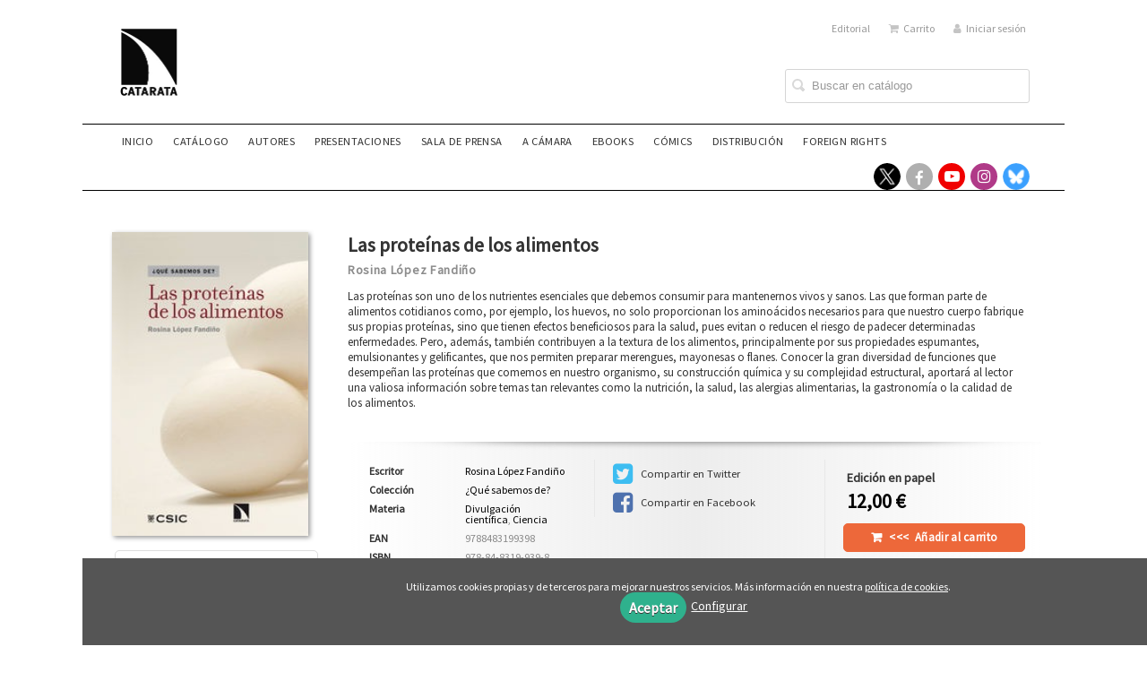

--- FILE ---
content_type: text/html; charset=utf-8
request_url: https://www.catarata.org/libro/las-proteinas-de-los-alimentos_45842/
body_size: 5902
content:
<!DOCTYPE html><html lang=es><head prefix="og: https://ogp.me/ns# fb: https://ogp.me/ns/fb# books: https://ogp.me/ns/books#"><meta charset=utf-8><meta content="width=device-width, initial-scale=1.0" name=viewport><meta content="Las proteínas son uno de los nutrientes esenciales que debemos consumir para mantenernos vivos y sanos. Las que forman parte de alimentos cotidianos como, por ..." name=description><meta content=index,follow name=robots><link href=https://www.catarata.org/libro/las-proteinas-de-los-alimentos_45842/ rel=canonical><meta content=books.book property=og:type><meta content=https://www.catarata.org/libro/las-proteinas-de-los-alimentos_45842/ property=og:url><meta content="Las proteínas de los alimentos" property=og:title><meta content=http://www.catarata.org/media/catarata55/images/thumbs/edition-37121-194x300.jpg property=og:image><meta content="Las proteínas son uno de los nutrientes esenciales que debemos consumir para mantenernos vivos y sanos. Las que forman parte de alimentos cotidianos como, por ejemplo, los huevos, no solo proporcionan los aminoácidos necesarios para que nuestro cuerpo fabrique sus propias proteínas, sino que tienen efectos beneficiosos para la salud, pues evitan o reducen el riesgo de padecer determinadas enfermedades. Pero, además, también contribuyen a la textura de los alimentos, principalmente por sus propiedades espumantes, emulsionantes y gelificantes, que nos permiten preparar merengues, mayonesas o flanes. Conocer la gran diversidad de funciones que desempeñan las proteínas que comemos en nuestro organismo, su construcción química y su complejidad estructural, aportará al lector una valiosa información sobre temas tan relevantes como la nutrición, la salud, las alergias alimentarias, la gastronomía o la calidad de los alimentos." property=og:description><meta content=9788483199398 property=books:isbn><meta content=2014-09-10 property=books:release_date><meta content=112 property=books:page_count><meta content=spa property=books:language><meta content=2014-09-10 itemprop=datePublished><meta content=summary name=twitter:card><meta content name=twitter:site><meta content="Las proteínas de los alimentos" name=twitter:title><meta content="Las proteínas son uno de los nutrientes esenciales que debemos consumir para mantenernos vivos y sanos. Las que forman parte de alimentos cotidianos como, por ejemplo, los huevos, no solo proporcionan los aminoácidos necesarios para que nuestro cuerpo fabrique sus propias proteínas, sino que tienen efectos beneficiosos para la salud, pues evitan o reducen el riesgo de padecer determinadas enfermedades. Pero, además, también contribuyen a la textura de los alimentos, principalmente por sus propiedades espumantes, emulsionantes y gelificantes, que nos permiten preparar merengues, mayonesas o flanes. Conocer la gran diversidad de funciones que desempeñan las proteínas que comemos en nuestro organismo, su construcción química y su complejidad estructural, aportará al lector una valiosa información sobre temas tan relevantes como la nutrición, la salud, las alergias alimentarias, la gastronomía o la calidad de los alimentos." name=twitter:description><meta content=http://www.catarata.org/media/catarata55/images/thumbs/edition-37121-194x300.jpg name=twitter:image><link href=https://www.catarata.org/libro/las-proteinas-de-los-alimentos_45842/ rel=canonical><link href=/media/catarata55/images/catarat.ico rel=icon><link href=/media/catarata55/images/catarat.ico rel=apple-touch-icon><link href=https://www.catarata.org/libro/las-proteinas-de-los-alimentos_45842/ hreflang=es rel=alternate><link href=/static/web/css/minify-css.css rel=stylesheet><link href=/media/catarata55/styles/imprint.css rel=stylesheet><title>Las proteínas de los alimentos - Catarata</title><script>
        function getCookie(name) {
            var dc = document.cookie;
            var prefix = name + "=";
            var begin = dc.indexOf("; " + prefix);
            if (begin == -1) {
                begin = dc.indexOf(prefix);
                if (begin != 0) return null;
            } else {
                begin += 2;
                var end = document.cookie.indexOf(";", begin);
                if (end == -1) {
                    end = dc.length;
                }
            }
            return decodeURI(dc.substring(begin + prefix.length, end));
        }

        function loadGA() {
            var google_id = 'UA-92412331-1';
            var deferred = $.Deferred();
            if ((parseInt(getCookie("ALLOW_ANALYTICS")) === 1) && google_id){
                (function(i,s,o,g,r,a,m){i['GoogleAnalyticsObject']=r;i[r]=i[r]||function(){
                    (i[r].q=i[r].q||[]).push(arguments)},i[r].l=1*new Date();a=s.createElement(o),
                    m=s.getElementsByTagName(o)[0];a.async=1;a.src=g;m.parentNode.insertBefore(a,m)
                    })(window,document,'script','//www.google-analytics.com/analytics.js','ga');
                ga('create', google_id, 'auto');
                ga('require', 'ec');
                ga('require', 'displayfeatures');
                ga('send', 'pageview');
            }
            return deferred.promise;
        }

        function loadAnalyticsCookies() {
            if (parseInt(getCookie("ALLOW_ANALYTICS")) === 1){
                loadGA();
            }
        }

        function loadAllowedCookies(){
            loadAnalyticsCookies();
        }

        function setOffAdvise(all_cookies=false) {
            var doc = document;
            var date = new Date();
            date.setTime(date.getTime() + (365 * 24 * 60 * 60 * 1000));
            doc.cookie = "COOKIES_NOTICE=1;expires=" + date.toUTCString() + ";;path=/";

            if (all_cookies){
                doc.cookie = "ALLOW_ANALYTICS=1;expires=" + date.toUTCString() + ";;path=/";
                doc.cookie = "ALLOW_OTHERS=1;expires=" + date.toUTCString() + ";;path=/";
                if (typeof dataLayer !== 'undefined') {
                    dataLayer.push({'event': 'cookieLayerUpdate'});
                }
                loadAllowedCookies();
                return;
            }
            
            var cookies_msg = document.getElementById('cookie-message'),
                analytics_check = document.getElementById('allow_analytics'),
                others_check = document.getElementById('allow_others');

            cookies_msg.style.transition = "all 2s ease-in-out";
            cookies_msg.style.height = "0px";

            if (analytics_check != null && analytics_check.checked){
                doc.cookie = "ALLOW_ANALYTICS=1;;path=/";
            }

            if (others_check != null && others_check.checked){
                doc.cookie = "ALLOW_OTHERS=1;;path=/";
            }

            if (typeof dataLayer !== 'undefined') {
                dataLayer.push({'event': 'cookieLayerUpdate'});
            }

            loadAllowedCookies();
        }

    </script><script>
        window.onload = function() {
            updated = false;
            if (!$) $ = jQuery;
            if (getCookie("COOKIES_NOTICE") != 1){
                $(document).ready(function() {
                    var doc = document,
                        win = window,
                        cookielaw_msg = $("#cookie-message"),
                        cookielaw_btn = $("#cookielaw_btn");
                        cookielaw_all_btn = $("#cookielaw_all_btn");
                    cookielaw_msg.show();
                    $(document).on('click','#cookielaw_btn',function(){
                        setOffAdvise();
                    });
                    $(document).on('click','#cookielaw_all_btn, #modal_cookielaw_all_btn',function(){
                        setOffAdvise(true);
                    });
                });
            } else {
                loadAllowedCookies();
            }
        };
    </script><link as=style href=/static/web/fonts/font-awesome-4.7.0/css/font-awesome.min.css rel=preload></head><body class=page-book><div class=page-wrapper><header><div class="header-top hidden-phone"><div class=container><ul class="header-top-nav pull-right"><li><a href=/p/895_quienes-somos/ > Editorial</a></li><li><a href=/cesta/ ><i class="fa fa-shopping-cart"></i>Carrito</a></li><li class=header-login-button><a href=/login/ ><i class="fa fa-user"></i>Iniciar sesión</a></li></ul></div></div><div class=header-middle><div class=container><div class=row-fluid><div class=span6><button aria-label="Botón de menú" class="navtoggle btn_header visible-phone" id=simple-menu><span class=menu-bar></span><span class=menu-bar></span><span class=menu-bar></span></button><span class=logo><a href=/ title="Ir a la página principal"><img alt=Catarata class=image-logo src=/media/catarata55/images/thumbs/es_es-logo-catarata-12_14_nuevo_-129x150.jpg></a></span></div><div class="span6 hidden-phone"><div class=header-middle-right><div class="form-search-wrapper pull-right"><form action=/search/ class=form-search id=searchform method=get><input aria-label="Campo de búsqueda" id=q name=q placeholder="Buscar en catálogo" type=text value></form></div><ul class="services-menu pull-right"></ul></div></div></div></div></div><div class="header-bottom hidden-phone"><div class=container><div class=row-fluid><div class=span12><div class="subnav main-menu"><ul class="nav nav-pills"><li class=menu-item-38092><a href=/ >Inicio</a></li><li class=menu-item-38093><a href=/catalogo/ >Catálogo</a></li><li class=menu-item-38094><a href=/autores>Autores</a></li><li class=menu-item-38101><a href=/p/4193_presentaciones/ >Presentaciones</a></li><li class=menu-item-38099><a href=/p/2737_sala-de-prensa/ >Sala de prensa</a></li><li class=menu-item-38096><a href=/p/1264_a-camara/ >A CÁMARA</a></li><li class=menu-item-38097><a href=/p/1281_ebook/ >eBooks</a></li><li class=menu-item-38098><a href=https://www.ponentmon.es>Cómics</a></li><li class=menu-item-38095><a href=/distribuidores/ >Distribución</a></li><li class=menu-item-38100><a href=/p/4350_foreign-rights/ >Foreign rights</a></li></ul></div><div class="social-networks hidden-phone pull-right"><ul><li><a aria-label="Enlace a red social X (Twitter)" class=twitter-link href=https://twitter.com/CatarataLibros target=_blank></a></li><li><a aria-label="Enlace a red social Facebook" class=facebook-link href=https://www.facebook.com/Los-Libros-de-la-Catarata-187796141311585/ target=_blank><i aria-hidden=true class="fa fa-facebook"></i></a></li><li><a aria-label="Enlace a red social YouTube" class=youtube-link href=https://www.youtube.com/channel/UCz2Y3cKRaE210cIGreBscXg target=_blank><i aria-hidden=true class="fa fa-youtube-play"></i></a></li><li><a aria-label="Enlace a red social Instagram" class=instagram-link href="https://www.instagram.com/libroscatarata/?hl=es" target=_blank><i aria-hidden=true class="fa fa-instagram"></i></a></li><li><a aria-label="Enlace a red social Bluesky" class=bluesky-link href=https://bsky.app/profile/cataratalibros.bsky.social target=_blank></a></li></ul></div></div></div></div></div></header><section class="container page-content"><div class=row-fluid><div class="row-fluid book-detail " itemscope itemtype=https://schema.org/Book><div class=span3><div class=wrapper-book-images><img alt="Las proteínas de los alimentos" class="book-cover book-detail-cover" itemprop=image src=/media/catarata55/images/thumbs/edition-37121-194x300.jpg title="Las proteínas de los alimentos"></div><div class="book-samples hidden-phone"></div><div class="book-shops hidden-phone"><ul><li><a href=http://www.todostuslibros.com/isbn/978-84-8319-939-8 rel=nofollow target=_blank><img alt="Todos tus libros" src=/media/catarata55/images/thumbs/bookshop-ttl-16x16.png></a><a class=text-link href=http://www.todostuslibros.com/isbn/978-84-8319-939-8 rel=nofollow target=_blank><b>Comprar en librerías</b></a></li></ul></div></div><div class=span9><section><h1 class=book-title itemprop=name>Las proteínas de los alimentos </h1><h2 class=book-author><a href=/autor/rosina-lopez-fandino/ itemprop=author>Rosina López Fandiño</a></h2><div class=book-synopsis itemprop=description><p> Las proteínas son uno de los nutrientes esenciales que debemos consumir para mantenernos vivos y sanos. Las que forman parte de alimentos cotidianos como, por ejemplo, los huevos, no solo proporcionan los aminoácidos necesarios para que nuestro cuerpo fabrique sus propias proteínas, sino que tienen efectos beneficiosos para la salud, pues evitan o reducen el riesgo de padecer determinadas enfermedades. Pero, además, también contribuyen a la textura de los alimentos, principalmente por sus propiedades espumantes, emulsionantes y gelificantes, que nos permiten preparar merengues, mayonesas o flanes. Conocer la gran diversidad de funciones que desempeñan las proteínas que comemos en nuestro organismo, su construcción química y su complejidad estructural, aportará al lector una valiosa información sobre temas tan relevantes como la nutrición, la salud, las alergias alimentarias, la gastronomía o la calidad de los alimentos.</p></div></section><section class="row-fluid book-actions"><div class="book-definitions span4"><dl><dt>Escritor</dt><dd><a href=/autor/rosina-lopez-fandino/ itemprop=author>Rosina López Fandiño</a></dd><dt>Colección</dt><dd class=collection><a href=/coleccion/que-sabemos-de-1/ >¿Qué sabemos de?</a></dd><dt class=book-definitions-suject-title>Materia</dt><dd class=subject><a href=/materia/divulgacion-cientifica/ >Divulgación científica</a>, <a href=/materia/ciencia-1/ >Ciencia</a></dd><dt>EAN</dt><dd> 9788483199398 </dd><dt>ISBN</dt><dd itemprop=isbn> 978-84-8319-939-8 </dd><dt>Páginas</dt><dd itemprop=numberOfPages> 112 </dd><dt>Ancho</dt><dd> 13,5 cm </dd><dt>Alto</dt><dd> 21 cm </dd><dt>Fecha publicación</dt><dd> 10-09-2014 </dd><dt>Número en la colección</dt><dd> 54 </dd><dt>Contacto de seguridad</dt><dd class=imprint><a href=/media/catarata55/files/security_contact_imprint_113.txt target=_blank>Catarata</a></dd></dl></div><div class="social-networks-share span4"><ul><li><a class=twitter-share href="https://twitter.com/share?url=https%3A%2F%2Fwww.catarata.org%2Flibro%2Flas-proteinas-de-los-alimentos_45842%2F&text=Las+prote%C3%ADnas+de+los+alimentos
" target=_blank><i class="fa fa-twitter-square"></i> Compartir en Twitter</a></li><li><a class=facebook-share href="https://www.facebook.com/sharer.php?u=https%3A%2F%2Fwww.catarata.org%2Flibro%2Flas-proteinas-de-los-alimentos_45842%2F
" target=_blank><i class="fa fa-facebook-square"></i> Compartir en Facebook</a></li></ul></div><div class="book-buy span4"><div class=box-price itemprop=offers itemscope itemtype=https://schema.org/Offer><div class=edition-type>Edición en papel</div><meta content=EUR itemprop=priceCurrency><link href=https://schema.org/InStock itemprop=availability><span class=price itemprop=price>12,00 €</span><a class="btn btn-primary buy-buttom" href="/cesta/agregar/37121/?next=%2Flibro%2Flas-proteinas-de-los-alimentos_45842%2F"><span class=minus>&lt;&lt;&lt;</span>Añadir al carrito</a><section class=book-editions><div class=alternate-editions>También disponible en</div><ul class="unstyled row-fluid"><li></li><li><a href=/libro/las-proteinas-de-los-alimentos_45842/edicion/ebook-45583/ class="btn btn-primary buy-edition"><strong>eBook</strong> / 6,99 € </a></li></ul></section></div></div></section><section><h3>Sobre Rosina López Fandiño (Escritor) </h3><ul class="authors one-cols row-fluid"><li class=author><img alt="Rosina López Fandiño" class=author-face src=/media/catarata55/images/thumbs/author-77835-72x72.jpg title="Rosina López Fandiño"><div class=author-bio>Profesora de investigación del CSIC en el Instituto de Investigación en Ciencias de la Alimentación (CIAL). Licenciada en Farmacia por la Universidad de Santiago de Compostela y doctora en Farmacia por la Universidad Complutense de Madrid, investiga las propiedades de interés bio... <a href=/autor/rosina-lopez-fandino/ class=see-more>Ver más sobre el autor</a></div></li></ul></section><section><h3>Libros relacionados</h3><ul class="books vertical five-cols row-fluid"><li class=book><a href=/libro/la-alimentacion-en-el-siglo-xxi_45730/ ><img alt="La alimentación  en el siglo XXI" class=book-cover src=/media/catarata55/images/thumbs/edition-38563-100x150.jpg><h4 class=book-title>La alimentación en el siglo XXI</h4></a></li></ul></section></div></div></div></section><section class=footer-top><div class=container><ul class="row-fluid footer-blocks"><li class="span6 hidden-phone"><ul class=footer-logos><li><a href=https://www.catarata.org/ ><img alt="Imagen para el sello Catarata" class=lazy data-src=/media/catarata55/images/thumbs/logo-catarata-12_14-negro-copia-43x50.png src=/media/catarata55/images/thumbs/logo-catarata-12_14-negro-copia-43x50.png></a></li></ul></li><li class=span3><h5>Dirección</h5><div class=address id=editorial-address itemscope itemtype=https://schema.org/PostalAddress><p itemprop=addressLocality>Zurbano, 76</p><span itemprop=postalCode>28010</span><span itemprop=addressLocality>Madrid</span><p itemprop=addressCountry>España</p></div></li><li class=span3><h5>Contacta con nosotros</h5><ul><li><i class="fa fa-envelope"></i><a href=mailto:info@catarata.org>info@catarata.org</a></li><li><i class="fa fa-phone"></i>91 532 20 77</li></ul></li></ul></div></section><footer><div class=container><div class=row><p class=footer-info>© 2026, Los Libros de la Catarata, S.L B-84582360 </p><ul class="nav-footer pull-right"><li class=menu-item-8125><a href=/p/898_aviso-legal/ >Aviso legal</a></li><li class=menu-item-8126><a href=/p/897_politica-de-cookies/ >Política de cookies</a></li><li class=menu-item-8127><a href=/p/896_politica-de-privacidad/ >Política de privacidad</a></li></ul></div><ul class="bottom-banners one-cols row-fluid"><li><img alt=MECD class="banner lazy" data-src=/media/catarata55/images/thumbs/loggobespana1-600x41.png src=/media/catarata55/images/thumbs/loggobespana1-600x41.png></li></ul></div></footer><div id=sidr><div id=sidr-search><form action=/search/ method=get><input aria-label="Buscar en catálogo" name=q placeholder="Buscar en catálogo" type=text value></form></div><ul class=navtoggle><li class=menu-item-38092><a href=/ >Inicio</a></li><li class=menu-item-38093><a href=/catalogo/ >Catálogo</a></li><li class=menu-item-38094><a href=/autores>Autores</a></li><li class=menu-item-38101><a href=/p/4193_presentaciones/ >Presentaciones</a></li><li class=menu-item-38099><a href=/p/2737_sala-de-prensa/ >Sala de prensa</a></li><li class=menu-item-38096><a href=/p/1264_a-camara/ >A CÁMARA</a></li><li class=menu-item-38097><a href=/p/1281_ebook/ >eBooks</a></li><li class=menu-item-38098><a href=https://www.ponentmon.es>Cómics</a></li><li class=menu-item-38095><a href=/distribuidores/ >Distribución</a></li><li class=menu-item-38100><a href=/p/4350_foreign-rights/ >Foreign rights</a></li><li class=separator></li></ul><ul class="navtoggle navtoggle-user"><li class=separator></li><li><a href=/p/895_quienes-somos/ > Editorial</a></li><li class=separator></li><li><a href=/login/ ><i class="fa fa-user"></i>Iniciar sesión</a></li><li><a href=/cesta/ ><i class="fa fa-shopping-cart"></i>Carrito</a></li></ul></div><div id=cookie-message style=display:none><p>Utilizamos cookies propias y de terceros para mejorar nuestros servicios. Más información en nuestra <a href=/p/politica-de-cookies/ class=cookie-message>política de cookies</a>. </p><a class=message-close data-dst=#cookie-message data-provide=close href=javascript:; id=cookielaw_all_btn> Aceptar</a><a data-toggle=modal href=#cookiesModal role=button>Configurar</a></div><div aria-hidden=true aria-labelledby=ModalLabel class="modal hide fade" id=cookiesModal role=dialog tabindex=-1><div class=modal-header><button aria-hidden=true class=close data-dismiss=modal type=button>×</button><h3 id=ModalLabel> Configuración de cookies</h3></div><div class=modal-body> Cookies técnicas: <input checked id=allow_tecnical name=allow_tecnical onclick="return false" readonly type=checkbox><br> Cookies analíticas: <input id=allow_analytics name=allow_analytics type=checkbox><br> Cookies de terceros: <input id=allow_others name=allow_others type=checkbox><br><br></div><div class=modal-footer><a class="btn btn-secondary message-close" data-dismiss=modal data-dst=#cookie-message data-provide=close href=javascript:; id=cookielaw_btn> Configurar y guardar</a><a class="btn btn-primary message-close" data-dismiss=modal data-dst=#cookie-message data-provide=close href=javascript:; id=modal_cookielaw_all_btn> Aceptar todas</a></div></div></div><script>
        // JS Variables
        var lazy_css = true;
        var front_header = "header_social";
        var background =  false;
        var background_url = "";
        var boxed = true;
        var imprint_css = "/media/catarata55/styles/imprint.css";
    </script><script src="/static/web/js/minify-js.js?v=4"></script><script>
        window.addEventListener("load",function(event) {
            setTimeout(function(){
            }, 1000);
        });
    </script></body></html>